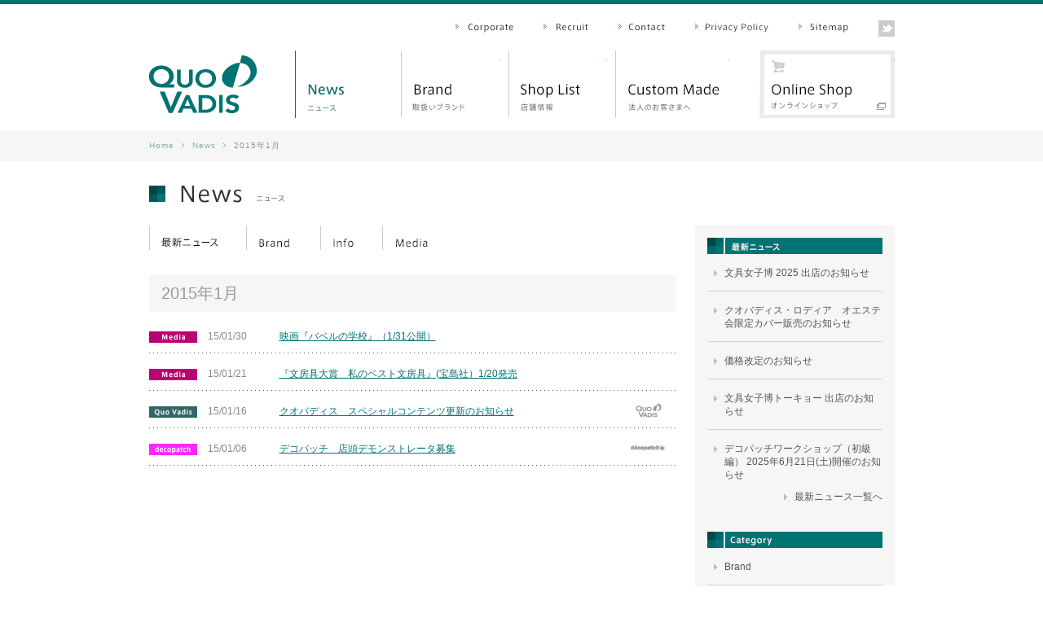

--- FILE ---
content_type: text/html; charset=UTF-8
request_url: https://quovadis.co.jp/news/2015/01.html
body_size: 16753
content:
<!DOCTYPE html>
<html lang="ja">
<head>
<meta charset="UTF-8">

<title>2015年1月 | News | Quo Vadis Japan</title>

<meta name="description" content="クオバディスの公式サイトです。各ブランドの紹介、新商品情報、取扱店、メディア紹介の他、オンラインショップも運営しています。">
<meta name="keywords" content="ダイアリー,Quo Vadis,クオバディス,ステーショナリー,クレールフォンテーヌ,ロディア,G.ラロ,デコパッチ,ミニョン">

<meta name="author" content="QuoVadisJapan">
<meta name="copyright" content="(C)QuoVadisJapan. All Right Reserved.">
<link rel="shortcut icon" href="/favicon.ico">
<link rel="index" href="/">

<link rel="alternate" href="/feed/index.xml" type="application/rss+xml" title="RSS 2.0">

<link rel="stylesheet" href="/css/style.css">

<!--[if lt IE 9]>
	<script src="//html5shiv.googlecode.com/svn/trunk/html5.js"></script>
	<script src="/js/selectivizr-min.js"></script>
<![endif]-->
<script src="/js/ga.js"></script>


<meta property="og:title" content="2015年1月 | News | Quo Vadis">
<meta property="og:type" content="article">
<meta property="og:description" content="">
<meta property="og:url" content="https://www.quovadis.co.jp/news/2015/01.html">
<meta property="og:image" content="https://www.quovadis.co.jp/img/ogimage.jpg">
<meta property="og:site_name" content="News">

</head>
<body id="quovadis" class="body-news body-category body-news-monthly">
<div id="page">

<header id="globalHeader">

<h1><a href="/"><img src="/img/share/logo.png" alt="QUO VADIS"></a></h1>

<nav>
<ul class="main">
<li><a href="/news/">ニュース</a></li>
<li><a href="/brand/">取扱いブランド</a></li>
<li><a href="/shop/">店舗情報</a></li>
<li><a href="/custommade/">法人のお客さまへ</a></li>
<li class="online"><a href="https://www.shop.quovadis.co.jp/" target="_blank">オンラインショップ</a></li>
</ul>
<ul class="sub btn">
<li><a href="/rule/company.html"><img src="/img/share/subnav_corporate.png" alt="Corporate"></a></li>
<li><a href="/recruit/"><img src="/img/share/subnav_recruit.png" alt="Recruit"></a></li>
<li><a href="/contact/"><img src="/img/share/subnav_contact.png" alt="Contact us"></a></li>
<li><a href="/rule/privacy.html"><img src="/img/share/subnav_privacy.png" alt="Privacy Policy"></a></li>
<li><a href="/sitemap/"><img src="/img/share/subnav_sitemap.png" alt="Sitemap"></a></li>
<li class="social twitter"><a href="https://twitter.com/QuovadisJapan" target="_blank"><img src="/img/share/btn_twitter.png" alt="Twitter"></a></li>
</ul>
</nav>

<!-- / #globalHeader --></header>




<div id="topicPath">
<ul>
<li><a href="/">Home</a></li>
<li><a href="/news/">News</a></li>

<li>2015年1月</li>
</ul>
<!-- / #topicPath --></div>

<div id="contents">
<section>

<h1 class="pageTitle"><img src="/img/news/page_ttl.png" alt="News - ニュース"></h1>

<div id="main">

<nav id="local">
<ul class="btn">
<li><a href="/news/"><img src="/img/news/localnav_top.png" alt="最新ニュース" height="30"></a></li>
<li><a href="/news/brand/"><img src="/img/news/localnav_brand.png" alt="Brand" height="30"></a>
	<ul>
	<li><a href="/news/brand/">ALL</a></li>
	<li><a href="/news/brand/quovadis/">Quo Vadis</a></li>
	<li><a href="/news/brand/rhodia/">RHODIA</a></li>
	<li><a href="/news/brand/decopatch/">décopatch</a></li>
	<li><a href="/news/brand/clairefontaine/">Clairefontaine</a></li>
	<li><a href="/news/brand/glalo/">G.LALO</a></li>
	<li><a href="/news/brand/herbin/">HERBIN</a></li>
	<li><a href="/news/brand/mignon/">MIGNON</a></li>
	<li><a href="/news/brand/avenue_mandarine/">Avenue Mandarine</a></li>
	</ul>
</li>
<li><a href="/news/info/"><img src="/img/news/localnav_info.png" alt="Info" height="30"></a></li>
<li><a href="/news/media/"><img src="/img/news/localnav_media.png" alt="Media" height="30"></a></li>
</ul>
</nav>

<div class="mainHeader">
<h2>2015年1月</h2>
<!-- / .mainHeader --></div>




	
		
		<dl class="timeList">
		
		<dt>
		
			
			<img src="/img/share/icon_media.png" alt="Media" width="59" height="14">
			
		
		<time datetime="2015-01-30T18:09:12+09:00">15/01/30</time>
		</dt>
		<dd>
		<a href="/news/media/201501/30_180912.html">映画『バベルの学校』（1/31公開）</a>
		
		</dd>
		
		
	
		
		<dt>
		
			
			<img src="/img/share/icon_media.png" alt="Media" width="59" height="14">
			
		
		<time datetime="2015-01-21T17:07:09+09:00">15/01/21</time>
		</dt>
		<dd>
		<a href="/news/media/201501/21_170709.html">『文房具大賞　私のベスト文房具』(宝島社）1/20発売</a>
		
		</dd>
		
		
	
		
		<dt>
		
			
			<img src="/img/share/icon_quovadis.png" alt="Quo Vadis" width="59" height="14">
			
		
		<time datetime="2015-01-16T17:44:58+09:00">15/01/16</time>
		</dt>
		<dd>
		<a href="/news/brand/201501/16_174458.html">クオバディス　スペシャルコンテンツ更新のお知らせ</a>
		<span class="logo"><img src="/img/share/logo_brand_quovadis.png" alt="Quo Vadis"></span>
		</dd>
		
		
	
		
		<dt>
		
			
			<img src="/img/share/icon_decopatch.png" alt="décopatch" width="59" height="14">
			
		
		<time datetime="2015-01-06T13:32:17+09:00">15/01/06</time>
		</dt>
		<dd>
		<a href="/news/brand/201501/06_133217.html">デコパッチ　店頭デモンストレータ募集</a>
		<span class="logo"><img src="/img/share/logo_brand_decopatch.png" alt="décopatch"></span>
		</dd>
		
		</dl>
		
		




<!-- / #main --></div>


<div id="side">
<nav>
<h2><img src="/img/news/side_ttl_news.png" alt="最新ニュース" width="215" height="20"></h2>
<ul>

<li><a href="/news/info/202512/10_100000.html">文具女子博 2025 出店のお知らせ</a></li>

<li><a href="/news/brand/202512/04_170000.html">クオバディス・ロディア　オエステ会限定カバー販売のお知らせ</a></li>

<li><a href="/news/info/202506/20_100000.html">価格改定のお知らせ</a></li>

<li><a href="/news/info/202506/18_100000.html">文具女子博トーキョー 出店のお知らせ</a></li>

<li><a href="/news/brand/202505/27_100000.html">デコパッチワークショップ（初級編） 2025年6月21日(土)開催のお知らせ</a></li>

</ul>
<p class="tR"><a href="/news/">最新ニュース一覧へ</a></p>

<h2><img src="/img/news/side_ttl_category.png" alt="Category" width="215" height="20"></h2>
<ul>

<li><a href="/news/brand/">Brand</a></li>

<li><a href="/news/info/">Info</a></li>

<li><a href="/news/media/">Media</a></li>

<li><a href="/news/others/">Others</a></li>

</ul>

<h2><img src="/img/news/side_ttl_archives.png" alt="Archives" width="215" height="20"></h2>
<ul>

<li><a href="/news/2025/12.html">2025年12月</a></li>

<li><a href="/news/2025/06.html">2025年6月</a></li>

<li><a href="/news/2025/05.html">2025年5月</a></li>

<li><a href="/news/2025/04.html">2025年4月</a></li>

<li><a href="/news/2025/03.html">2025年3月</a></li>

<li><a href="/news/2025/02.html">2025年2月</a></li>

<li><a href="/news/2024/12.html">2024年12月</a></li>

<li><a href="/news/2024/11.html">2024年11月</a></li>

<li><a href="/news/2024/10.html">2024年10月</a></li>

<li><a href="/news/2024/09.html">2024年9月</a></li>

<li><a href="/news/2024/07.html">2024年7月</a></li>

<li><a href="/news/2024/06.html">2024年6月</a></li>

<li><a href="/news/2024/05.html">2024年5月</a></li>

<li><a href="/news/2024/04.html">2024年4月</a></li>

<li><a href="/news/2024/03.html">2024年3月</a></li>

<li><a href="/news/2024/02.html">2024年2月</a></li>

<li><a href="/news/2024/01.html">2024年1月</a></li>

<li><a href="/news/2023/12.html">2023年12月</a></li>

<li><a href="/news/2023/11.html">2023年11月</a></li>

<li><a href="/news/2023/10.html">2023年10月</a></li>

<li><a href="/news/2023/09.html">2023年9月</a></li>

<li><a href="/news/2023/08.html">2023年8月</a></li>

<li><a href="/news/2023/07.html">2023年7月</a></li>

<li><a href="/news/2023/06.html">2023年6月</a></li>

<li><a href="/news/2023/05.html">2023年5月</a></li>

<li><a href="/news/2023/04.html">2023年4月</a></li>

<li><a href="/news/2023/03.html">2023年3月</a></li>

<li><a href="/news/2023/02.html">2023年2月</a></li>

<li><a href="/news/2023/01.html">2023年1月</a></li>

<li><a href="/news/2022/12.html">2022年12月</a></li>

<li><a href="/news/2022/11.html">2022年11月</a></li>

<li><a href="/news/2022/10.html">2022年10月</a></li>

<li><a href="/news/2022/09.html">2022年9月</a></li>

<li><a href="/news/2022/08.html">2022年8月</a></li>

<li><a href="/news/2022/07.html">2022年7月</a></li>

<li><a href="/news/2022/06.html">2022年6月</a></li>

<li><a href="/news/2022/05.html">2022年5月</a></li>

<li><a href="/news/2022/04.html">2022年4月</a></li>

<li><a href="/news/2022/03.html">2022年3月</a></li>

<li><a href="/news/2022/02.html">2022年2月</a></li>

<li><a href="/news/2022/01.html">2022年1月</a></li>

<li><a href="/news/2021/12.html">2021年12月</a></li>

<li><a href="/news/2021/11.html">2021年11月</a></li>

<li><a href="/news/2021/10.html">2021年10月</a></li>

<li><a href="/news/2021/09.html">2021年9月</a></li>

<li><a href="/news/2021/08.html">2021年8月</a></li>

<li><a href="/news/2021/07.html">2021年7月</a></li>

<li><a href="/news/2021/06.html">2021年6月</a></li>

<li><a href="/news/2021/04.html">2021年4月</a></li>

<li><a href="/news/2021/03.html">2021年3月</a></li>

<li><a href="/news/2021/02.html">2021年2月</a></li>

<li><a href="/news/2021/01.html">2021年1月</a></li>

<li><a href="/news/2020/12.html">2020年12月</a></li>

<li><a href="/news/2020/11.html">2020年11月</a></li>

<li><a href="/news/2020/10.html">2020年10月</a></li>

<li><a href="/news/2020/09.html">2020年9月</a></li>

<li><a href="/news/2020/08.html">2020年8月</a></li>

<li><a href="/news/2020/07.html">2020年7月</a></li>

<li><a href="/news/2020/06.html">2020年6月</a></li>

<li><a href="/news/2020/05.html">2020年5月</a></li>

<li><a href="/news/2020/04.html">2020年4月</a></li>

<li><a href="/news/2020/03.html">2020年3月</a></li>

<li><a href="/news/2020/02.html">2020年2月</a></li>

<li><a href="/news/2020/01.html">2020年1月</a></li>

<li><a href="/news/2019/12.html">2019年12月</a></li>

<li><a href="/news/2019/11.html">2019年11月</a></li>

<li><a href="/news/2019/10.html">2019年10月</a></li>

<li><a href="/news/2019/09.html">2019年9月</a></li>

<li><a href="/news/2019/08.html">2019年8月</a></li>

<li><a href="/news/2019/07.html">2019年7月</a></li>

<li><a href="/news/2019/06.html">2019年6月</a></li>

<li><a href="/news/2019/05.html">2019年5月</a></li>

<li><a href="/news/2019/04.html">2019年4月</a></li>

<li><a href="/news/2019/03.html">2019年3月</a></li>

<li><a href="/news/2019/02.html">2019年2月</a></li>

<li><a href="/news/2019/01.html">2019年1月</a></li>

<li><a href="/news/2018/12.html">2018年12月</a></li>

<li><a href="/news/2018/11.html">2018年11月</a></li>

<li><a href="/news/2018/10.html">2018年10月</a></li>

<li><a href="/news/2018/09.html">2018年9月</a></li>

<li><a href="/news/2018/08.html">2018年8月</a></li>

<li><a href="/news/2018/07.html">2018年7月</a></li>

<li><a href="/news/2018/06.html">2018年6月</a></li>

<li><a href="/news/2018/05.html">2018年5月</a></li>

<li><a href="/news/2018/04.html">2018年4月</a></li>

<li><a href="/news/2018/03.html">2018年3月</a></li>

<li><a href="/news/2018/02.html">2018年2月</a></li>

<li><a href="/news/2018/01.html">2018年1月</a></li>

<li><a href="/news/2017/12.html">2017年12月</a></li>

<li><a href="/news/2017/11.html">2017年11月</a></li>

<li><a href="/news/2017/10.html">2017年10月</a></li>

<li><a href="/news/2017/09.html">2017年9月</a></li>

<li><a href="/news/2017/08.html">2017年8月</a></li>

<li><a href="/news/2017/07.html">2017年7月</a></li>

<li><a href="/news/2017/06.html">2017年6月</a></li>

<li><a href="/news/2017/05.html">2017年5月</a></li>

<li><a href="/news/2017/04.html">2017年4月</a></li>

<li><a href="/news/2017/03.html">2017年3月</a></li>

<li><a href="/news/2017/02.html">2017年2月</a></li>

<li><a href="/news/2017/01.html">2017年1月</a></li>

<li><a href="/news/2016/12.html">2016年12月</a></li>

<li><a href="/news/2016/11.html">2016年11月</a></li>

<li><a href="/news/2016/10.html">2016年10月</a></li>

<li><a href="/news/2016/09.html">2016年9月</a></li>

<li><a href="/news/2016/08.html">2016年8月</a></li>

<li><a href="/news/2016/07.html">2016年7月</a></li>

<li><a href="/news/2016/06.html">2016年6月</a></li>

<li><a href="/news/2016/05.html">2016年5月</a></li>

<li><a href="/news/2016/04.html">2016年4月</a></li>

<li><a href="/news/2016/03.html">2016年3月</a></li>

<li><a href="/news/2016/02.html">2016年2月</a></li>

<li><a href="/news/2015/12.html">2015年12月</a></li>

<li><a href="/news/2015/11.html">2015年11月</a></li>

<li><a href="/news/2015/10.html">2015年10月</a></li>

<li><a href="/news/2015/09.html">2015年9月</a></li>

<li><a href="/news/2015/08.html">2015年8月</a></li>

<li><a href="/news/2015/07.html">2015年7月</a></li>

<li><a href="/news/2015/06.html">2015年6月</a></li>

<li><a href="/news/2015/05.html">2015年5月</a></li>

<li><a href="/news/2015/04.html">2015年4月</a></li>

<li><a href="/news/2015/03.html">2015年3月</a></li>

<li><a href="/news/2015/02.html">2015年2月</a></li>

<li><a href="/news/2015/01.html">2015年1月</a></li>

<li><a href="/news/2014/12.html">2014年12月</a></li>

<li><a href="/news/2014/11.html">2014年11月</a></li>

<li><a href="/news/2014/10.html">2014年10月</a></li>

<li><a href="/news/2014/09.html">2014年9月</a></li>

<li><a href="/news/2014/08.html">2014年8月</a></li>

<li><a href="/news/2014/07.html">2014年7月</a></li>

<li><a href="/news/2014/06.html">2014年6月</a></li>

<li><a href="/news/2014/05.html">2014年5月</a></li>

<li><a href="/news/2014/04.html">2014年4月</a></li>

<li><a href="/news/2014/03.html">2014年3月</a></li>

<li><a href="/news/2014/02.html">2014年2月</a></li>

<li><a href="/news/2014/01.html">2014年1月</a></li>

<li><a href="/news/2013/12.html">2013年12月</a></li>

<li><a href="/news/2013/11.html">2013年11月</a></li>

<li><a href="/news/2013/10.html">2013年10月</a></li>

<li><a href="/news/2013/09.html">2013年9月</a></li>

<li><a href="/news/2013/08.html">2013年8月</a></li>

<li><a href="/news/2013/07.html">2013年7月</a></li>

<li><a href="/news/2013/06.html">2013年6月</a></li>

</ul>

</nav>
<ul class="bnrs">

<li><a href="" target="_blank"></a></li>



</ul><!-- / #side --></div>
</section>

<p class="pageTop"><a href="#page" title="このページの先頭へ"><img src="/img/share/btn_pagetop.png" alt="このページの先頭へ"></a></p>
<!-- / #contents --></div>


<footer id="globalFooter">

<div class="footerNav">
<ul>
<li><a href="/">Home</a></li>
<li><a href="/news/">News</a></li>
<li><a href="/brand/">Brand</a></li>
<li><a href="/shop/">Shop List</a></li>
<li><a href="/custommade/">Custom Made</a></li>
<li><a href="https://www.shop.quovadis.co.jp/">Online Shop</a></li>
</ul>
<ul>
<li><a href="/rule/company.html">Corporate</a></li>
<li><a href="/recruit/">Recruit</a></li>
<li><a href="/contact/">Contact</a></li>
<li><a href="/rule/privacy.html">Privacy Policy</a></li>
<li><a href="/sitemap/">Sitemap</a></li>
</ul>
<ul>
<li><a href="http://www.quovadis1954.jp/">Quo Vadis</a></li>
<li><a href="http://www.bloc-rhodia.jp/">RHODIA</a></li>
<li><a href="http://decopatch.jp/">décopatch</a></li>
<li><a href="/brand/clairefontaine.html">Clairefontaine</a></li>
<li><a href="/brand/herbin.html">Herbin</a></li>
<li><a href="/brand/glalo.html">G.LALO</a></li>
<li><a href="/brand/mignon.html">MIGNON</a></li>
<li><a href="/brand/avenue_mandarine.html">Avenue Mandarine</a></li>
</ul>
<ul class="fin">
<li><a href="http://www.quovadis1954.jp/speciality/charter.html">Environmental Charter</a></li>
<li><a href="https://twitter.com/QuovadisJapan">Twitter</a></li>
<li><a href="https://www.facebook.com/quovadis.jp">Facebook Quo Vadis</a></li>
<li><a href="https://www.facebook.com/blocrhodia.jp">Facebook RHODIA</a></li>
<li><a href="https://www.facebook.com/decopatch.jp">Facebook décopatch</a></li>
</ul>
<!-- / .footerNav --></div>


<p class="copyright"><small><img src="/img/share/copyright.png" alt="Copyright &copy; QuoVadisJapan. All Right Reserved."></small></p>

<!-- / #globalFooter --></footer>


<!-- / #page --></div>
<script src="//ajax.googleapis.com/ajax/libs/jquery/1.9.1/jquery.min.js"></script>
<script>window.jQuery || document.write('<script src="/js/jquery.js"><\/script>')</script>
<script src="/js/share.js"></script>
<script src="/js/fixHeight.js"></script>




</body>
</html>


--- FILE ---
content_type: text/css
request_url: https://quovadis.co.jp/css/style.css
body_size: 45042
content:
@charset "UTF-8";
/* Reset Style */
html {
  overflow-y: scroll;
}

body {
  line-height: 1;
  color: #000;
}

/* html5doctor.com Reset Stylesheet v1.6.1
Last Updated: 2010-09-17 Author: Richard Clark - http://richclarkdesign.com Twitter: @rich_clark */
html, body, div, span, object, iframe,
h1, h2, h3, h4, h5, h6, p, blockquote, pre,
abbr, address, cite, code,
del, dfn, em, img, ins, kbd, q, samp,
small, strong, sub, sup, var,
b, i,
dl, dt, dd, ol, ul, li,
fieldset, form, label, legend,
table, caption, tbody, tfoot, thead, tr, th, td,
article, aside, canvas, details, figcaption, figure,
footer, header, hgroup, menu, nav, section, summary,
time, mark, audio, video {
  margin: 0;
  padding: 0;
  border: 0;
  outline: 0;
  font-size: 100%;
  vertical-align: baseline;
  background: transparent;
}

article, aside, details, figcaption, figure,
footer, header, hgroup, menu, nav, section {
  display: block;
}

nav ul {
  list-style: none;
}

blockquote, q {
  quotes: none;
}

blockquote:before, blockquote:after,
q:before, q:after {
  content: '';
  content: none;
}

a {
  margin: 0;
  padding: 0;
  font-size: 100%;
  vertical-align: baseline;
  background: transparent;
}

ins {
  background-color: #ff9;
  color: #000;
  text-decoration: none;
}

mark {
  background-color: #ff9;
  color: #000;
  font-style: italic;
  font-weight: bold;
}

del {
  text-decoration: line-through;
}

abbr[title], dfn[title] {
  border-bottom: 1px dotted;
  cursor: help;
}

table {
  border-collapse: collapse;
  border-spacing: 0;
}

hr {
  display: block;
  height: 1px;
  border: 0;
  border-top: 1px solid #cccccc;
  margin: 1em 0;
  padding: 0;
}

input, select {
  vertical-align: middle;
}

/* YUI 3.4.1 (build 4118) Copyright 2011 Yahoo! Inc. All rights reserved.
Licensed under the BSD License. http://yuilibrary.com/license/ */
body {
  font: 13px/1.231 arial,helvetica,clean,sans-serif;
  *font-size: small;
  *font: x-small;
}

select, input, button, textarea {
  font: 99% arial,helvetica,clean,sans-serif;
}

table {
  font-size: inherit;
  font: 100%;
}

pre, code, kbd, samp, tt {
  font-family: monospace;
  *font-size: 108%;
  line-height: 100%;
}

/* 汎用クラス */
.opacity, a:hover img, .body-col1 #main #brandPageArea nav#brandNav.pinned-bottom ul li.active img, .body-col1 #main #brandPageArea nav#brandNav.floating ul li.active img {
  opacity: 0.6;
  -moz-opacity: 0.6;
  filter: alpha(opacity=60);
  -ms-filter: "alpha(opacity=60)";
}

.body-top header h1 a:hover img, .btn a:hover img {
  opacity: 1;
  -moz-opacity: 1;
  filter: alpha(opacity=100);
  -ms-filter: "alpha(opacity=100)";
}

.inline_block {
  display: inline-block;
  *display: inline;
  *zoom: 1;
}

.table_cell {
  display: table-cell;
  *display: inline;
  *zoom: 1;
  vertical-align: middle;
}

.fr,
.imgR {
  float: right;
  margin-left: 25px;
}

.fl,
.imgL {
  float: left;
  margin-right: 25px;
}

.imgC,
.tC,
.btn {
  text-align: center;
}

.imgC {
  display: block;
  margin-left: auto;
  margin-right: auto;
}

.tR,
.sign {
  text-align: right;
}

#main .pageNav li.next a, .body-col1 #main .brandList .item ul li a {
  display: inline-block;
  padding-left: 15px;
  background: url(../img/share/mark_next.png) no-repeat left 0.5em;
}

.box_size {
  -webkit-box-sizing: border-box;
  -moz-box-sizing: border-box;
  -ms-box-sizing: border-box;
  -o-box-sizing: border-box;
  box-sizing: border-box;
}

.ts_none {
  -webkit-text-shadow: none !important;
  -moz-text-shadow: none !important;
  -ms-text-shadow: none !important;
  -o-text-shadow: none !important;
  text-shadow: none !important;
}

.bs_none {
  -webkit-box-shadow: none !important;
  -moz-box-shadow: none !important;
  -ms-box-shadow: none !important;
  -o-box-shadow: none !important;
  box-shadow: none !important;
}

.mt0 {
  margin-top: 0px !important;
}

.mb0 {
  margin-bottom: 0px !important;
}

.mt5 {
  margin-top: 5px !important;
}

.mb5 {
  margin-bottom: 5px !important;
}

.mt10 {
  margin-top: 10px !important;
}

.mb10 {
  margin-bottom: 10px !important;
}

.mt15 {
  margin-top: 15px !important;
}

.mb15 {
  margin-bottom: 15px !important;
}

.mt20 {
  margin-top: 20px !important;
}

.mb20 {
  margin-bottom: 20px !important;
}

.mt25 {
  margin-top: 25px !important;
}

.mb25 {
  margin-bottom: 25px !important;
}

.mt30 {
  margin-top: 30px !important;
}

.mb30 {
  margin-bottom: 30px !important;
}

.mt35 {
  margin-top: 35px !important;
}

.mb35 {
  margin-bottom: 35px !important;
}

.mt40 {
  margin-top: 40px !important;
}

.mb40 {
  margin-bottom: 40px !important;
}

.mt45 {
  margin-top: 45px !important;
}

.mb45 {
  margin-bottom: 45px !important;
}

.mt50 {
  margin-top: 50px !important;
}

.mb50 {
  margin-bottom: 50px !important;
}

.mt55 {
  margin-top: 55px !important;
}

.mb55 {
  margin-bottom: 55px !important;
}

.mt60 {
  margin-top: 60px !important;
}

.mb60 {
  margin-bottom: 60px !important;
}

.mt65 {
  margin-top: 65px !important;
}

.mb65 {
  margin-bottom: 65px !important;
}

.mt70 {
  margin-top: 70px !important;
}

.mb70 {
  margin-bottom: 70px !important;
}

.mt75 {
  margin-top: 75px !important;
}

.mb75 {
  margin-bottom: 75px !important;
}

.mt80 {
  margin-top: 80px !important;
}

.mb80 {
  margin-bottom: 80px !important;
}

.mt85 {
  margin-top: 85px !important;
}

.mb85 {
  margin-bottom: 85px !important;
}

.mt90 {
  margin-top: 90px !important;
}

.mb90 {
  margin-bottom: 90px !important;
}

.mt95 {
  margin-top: 95px !important;
}

.mb95 {
  margin-bottom: 95px !important;
}

.mt100 {
  margin-top: 100px !important;
}

.mb100 {
  margin-bottom: 100px !important;
}

#main .articleBody table th, .body-customBrand #main section[id] table.lot th {
  padding: 10px 15px;
  background: #f6f6f6;
  border: 1px solid #ccc;
}
#main .articleBody table td, .body-customBrand #main section[id] table.lot td {
  padding: 10px 15px;
  border: 1px solid #ccc;
}

/* clearfix */
.clearfix, #topicPath ul, #contents, #globalHeader, #globalHeader nav ul.main, #globalFooter .footerNav ul, #eye .inner, .body-top #main .newsList, .body-top #main .newsList article a .info, #main .col2Bnr, section #main #local ul, section #main #areaNav ul, section #main .newsTopList article, section #main .newsTopList article .text .info, section #main .timeList, #main article.entry header ul.info, #main article.entry footer, #main .pageNav, .body-col1 #main .brandList .item.quovadis .text ul, .body-col1 #main #brandPageArea, .body-col1 #main #brandPageArea section[id] .articleBody, .body-col1 #main #brandPageArea section[id] section.sub, .body-col1 #main #brandPageArea .onlineShopInfo, #main .tabArea ul.tabNav, #main .tabArea .tabBody#area .areaText, #main .tabArea .tabBody#area .areaText dl dd ul, #main .tabArea .tabBody#brand ul, #main .shopListArea, #main .customBrandList, .body-customBrand #main section[id] .diaryArea, .body-customBrand #main section[id] .col3Area, .body-customBrand #main section[id] .lotArea, .body-customBrand #main .col2Area {
  *zoom: 1;
}
.clearfix:after, #topicPath ul:after, #contents:after, #globalHeader:after, #globalHeader nav ul.main:after, #globalFooter .footerNav ul:after, #eye .inner:after, .body-top #main .newsList:after, .body-top #main .newsList article a .info:after, #main .col2Bnr:after, section #main #local ul:after, section #main #areaNav ul:after, section #main .newsTopList article:after, section #main .newsTopList article .text .info:after, section #main .timeList:after, #main article.entry header ul.info:after, #main article.entry footer:after, #main .pageNav:after, .body-col1 #main .brandList .item.quovadis .text ul:after, .body-col1 #main #brandPageArea:after, .body-col1 #main #brandPageArea section[id] .articleBody:after, .body-col1 #main #brandPageArea section[id] section.sub:after, .body-col1 #main #brandPageArea .onlineShopInfo:after, #main .tabArea ul.tabNav:after, #main .tabArea .tabBody#area .areaText:after, #main .tabArea .tabBody#area .areaText dl dd ul:after, #main .tabArea .tabBody#brand ul:after, #main .shopListArea:after, #main .customBrandList:after, .body-customBrand #main section[id] .diaryArea:after, .body-customBrand #main section[id] .col3Area:after, .body-customBrand #main section[id] .lotArea:after, .body-customBrand #main .col2Area:after {
  content: "";
  display: table;
  clear: both;
}

.no-js #page {
  opacity: 1;
  filter: none;
}

/* element style
----------------------------------------------------*/
body {
  background: white;
  color: #555555;
  font-family: "メイリオ", "Meiryo", verdana, "ヒラギノ角ゴ Pro W3", "Hiragino Kaku Gothic Pro", Osaka, "ＭＳ Ｐゴシック", "MS PGothic", Sans-Serif;
  -webkit-text-size-adjust: none;
}

input, textarea, select {
  font-family: "メイリオ", "Meiryo", verdana, "ヒラギノ角ゴ Pro W3", "Hiragino Kaku Gothic Pro", Osaka, "ＭＳ Ｐゴシック", "MS PGothic", Sans-Serif;
}

.externalIcon {
  margin: 0 5px;
  vertical-align: middle;
}

span.new {
  display: none;
  color: red;
  font-weight: bold;
}

a:link {
  color: #007373;
}
a:visited {
  color: #007373;
}
a:hover {
  text-decoration: none;
  color: #007373;
}
a:active {
  color: #333333;
}

img {
  vertical-align: top;
}

ul {
  list-style: none;
}

#page img,
#page a {
  -webkit-transition: all 0.3s linear;
  -moz-transition: all 0.3s linear;
  -ms-transition: all 0.3s linear;
  -o-transition: all 0.3s linear;
  transition: all 0.3s linear;
}

/*----------------------------------------------------
	#page
----------------------------------------------------*/
#page {
  border-top: 5px solid #007373;
  font-size: 93%;
}

/* パンくずリスト
----------------------------------------------------*/
#topicPath {
  margin: 0 0 29px;
  padding: 13px 0;
  background: #f6f6f6;
}
#topicPath ul {
  width: 915px;
  margin: 0 auto;
}
#topicPath ul li {
  float: left;
  margin: 0 10px 0 0;
  font-size: 85%;
  color: #969191;
  letter-spacing: 1px;
}
#topicPath ul li a {
  padding-right: 12px;
  background: url(../img/share/glue_topicpath.png) no-repeat right center;
  text-decoration: none;
  color: #86adad;
}
#topicPath ul li a:hover {
  text-decoration: underline;
}

/*----------------------------------------------------
	#contents
----------------------------------------------------*/
#contents {
  width: 915px;
  margin: 0 auto;
  padding: 0 0 50px;
}
#contents .pageTop {
  position: fixed;
  *position: static;
  bottom: 35px;
  margin: 0;
  margin-left: 935px;
}
#contents section h1.pageTitle {
  height: 50px;
}

#globalHeader {
  position: relative;
  width: 915px;
  margin: 0 auto;
  padding: 57px 0 15px;
  height: 83px;
  background: #fff;
}
#globalHeader h1 {
  float: left;
  width: 132px;
  margin: 0 47px 0 0;
}
#globalHeader nav ul.main {
  float: left;
  width: 736px;
  background: url(../img/share/nav.png) no-repeat left bottom;
}
#globalHeader nav ul.main li {
  float: left;
  margin-right: 10px;
}
#globalHeader nav ul.main li a {
  text-indent: 100%;
  white-space: nowrap;
  overflow: hidden;
  display: block;
  width: 120px;
  height: 83px;
  background: url(../img/share/nav.png) no-repeat;
}
.body-custommade #globalHeader nav ul.main li a[href*="/custommade/"], .body-shop #globalHeader nav ul.main li a[href*="/shop/"], .body-brand #globalHeader nav ul.main li a[href*="/brand/"], .body-news #globalHeader nav ul.main li a[href*="/news/"], #globalHeader nav ul.main li a:hover {
  opacity: 0;
  -moz-opacity: 0;
  filter: alpha(opacity=0);
  -ms-filter: "alpha(opacity=0)";
}
#globalHeader nav ul.main li a[href*="/brand/"] {
  width: 122px;
  background-position: -130px 0;
}
#globalHeader nav ul.main li a[href*="/shop/"] {
  width: 121px;
  background-position: -262px 0;
}
#globalHeader nav ul.main li a[href*="/custommade/"] {
  width: 140px;
  background-position: -393px 0;
}
#globalHeader nav ul.main li.online {
  float: right;
  margin: 0;
}
#globalHeader nav ul.main li.online a {
  width: 166px;
  background-position: -570px 0;
}
#globalHeader nav ul.sub {
  position: absolute;
  top: 20px;
  right: 0;
}
#globalHeader nav ul.sub li {
  float: left;
  margin: 0 0 0 37px;
}
#globalHeader nav ul.sub li.social.facebook {
  margin-left: 10px;
}

#globalFooter {
  width: 915px;
  margin: 0 auto;
  padding: 30px 0;
  background: url(../img/share/border_01.png) repeat-x;
}
#globalFooter .footerNav {
  margin: 0 0 30px;
  background: url(../img/share/logo_footer.png) no-repeat right bottom;
}
#globalFooter .footerNav ul {
  margin: 0 0 10px;
}
#globalFooter .footerNav ul li {
  float: left;
  margin-right: 10px;
  margin-bottom: 10px;
}
#globalFooter .footerNav ul li:after {
  content: "|";
  padding-left: 10px;
}
#globalFooter .footerNav ul li:last-child:after {
  content: "";
  padding-left: 0;
}
#globalFooter .footerNav ul li a {
  color: #555555;
  text-decoration: none;
}
#globalFooter .footerNav ul li a:hover {
  color: #007373;
}
#globalFooter .footerNav ul.fin {
  margin-bottom: 0;
}
#globalFooter .footerNav ul.fin li {
  margin-bottom: 0;
}
#globalFooter .copyright {
  clear: both;
  text-align: right;
}

/* アイキャッチ
----------------------------------------------------*/
#eye {
  margin-bottom: 50px;
  background: #f6f6f6;
}
#eye .inner {
  width: 915px;
  margin: 0 auto;
}
#eye .inner .slide {
  float: left;
  width: 645px;
  height: 400px;
  position: relative;
}
#eye .inner .slide li a {
  *zoom: 1;
  display: block;
}
#eye .inner .bnr {
  float: right;
  width: 245px;
}
#eye .inner .bnr li {
  margin: 18px 0 0;
}
#eye .inner .bnr li:first-child {
  margin-top: 0;
}

/* #main
----------------------------------------------------*/
#main {
  float: left;
  width: 646px;
  line-height: 1.8;
  /* トップページ
  ----------------------------------------------------*/
}
#main table, #main ol, #main ul, #main dl, #main blockquote, #main pre, #main p {
  margin-bottom: 10px;
}
#main img {
  max-width: 100%;
}
.body-top #main .newsList {
  margin: 0 0 0 -18px;
}
.body-top #main .newsList article {
  position: relative;
  float: left;
  width: 201px;
  margin: 0 0 18px 18px;
  border: 1px solid #ccc;
}
.body-top #main .newsList article:nth-child(3n+1) {
  clear: both;
}
.body-top #main .newsList article p.new {
  position: absolute;
  top: -17px;
  left: -14px;
  width: 38px;
  height: 38px;
}
.body-top #main .newsList article a {
  *zoom: 1;
  display: block;
  padding: 9px;
  border: 1px solid #fff;
  color: #555555;
  text-decoration: none;
}
.body-top #main .newsList article a:hover {
  background-color: #f6f6f6;
}
.body-top #main .newsList article a .image {
  margin: 0 auto 11px;
  text-align: center;
}
.body-top #main .newsList article a .info {
  position: relative;
}
.body-top #main .newsList article a .info li {
  float: left;
}
.body-top #main .newsList article a .info li img {
  vertical-align: middle;
}
.body-top #main .newsList article a .info li.time {
  margin: 3px 0 0 10px;
  font-size: 85%;
}
.body-top #main .newsList article a .info li.logo {
  position: absolute;
  top: -7px;
  right: 0;
}
.body-top #main .newsList article a h2,
.body-top #main .newsList article a span {
  color: #007373;
  text-decoration: underline;
  font-weight: normal;
}
.body-top #main .newsList article a h2:hover,
.body-top #main .newsList article a span:hover {
  text-decoration: none;
}
.body-top #main .newsList article a h2 {
  margin: 10px 0;
}
.body-top #main .newsList article a p {
  margin: 0 0 8px;
  font-size: 85%;
}
#main .col2Bnr {
  margin-top: 55px;
}
#main .col2Bnr li {
  margin-bottom: 20px;
}
#main .col2Bnr li:nth-child(odd) {
  float: left;
}
#main .col2Bnr li:nth-child(even) {
  float: right;
}

/* 下層ページ
----------------------------------------------------*/
section #main .mainHeader, .body-shop #main h3, .body-customBrand #main h3, .body-rule #main h2 {
  *zoom: 1;
  position: relative;
  margin: 0 0 30px;
  padding: 12px 15px;
  background: #f6f6f6;
}
section #main .mainHeader img, .body-shop #main h3 img, .body-customBrand #main h3 img, .body-rule #main h2 img {
  vertical-align: middle;
}

section #main {
  /* ニュース */
}
section #main p.lead {
  margin: 0 0 30px;
  font-size: 108%;
  line-height: 1.8;
}
section #main .att {
  margin: 30px 0;
  color: #ee0000;
}
section #main .mainHeader h2 {
  margin: 0;
  color: #999;
  font-size: 20px;
  font-weight: normal;
  line-height: 1.1;
}
section #main .mainHeader h2 img {
  position: relative;
  top: -2px;
  vertical-align: middle;
}
section #main .mainHeader .sideBtn {
  position: absolute;
  top: 10px;
  right: 10px;
  margin: 0;
}
section #main .mainHeader .sideBtn li {
  margin: 0;
}
section #main #local {
  margin: 0 0 30px;
}
.body-news-brand section #main #local {
  margin-bottom: 80px;
}
.body-customBrand section #main #local {
  margin-bottom: 0;
}
section #main #local ul {
  position: relative;
}
section #main #local ul li {
  float: left;
  text-align: left;
}
section #main #local ul li ul {
  display: none;
  position: absolute;
  top: 55px;
  left: 0;
  z-index: 99;
}
section #main #local ul li ul li {
  float: left;
  margin: 0 20px 5px 0;
}
section #main #local ul li ul li.active a {
  color: #555555;
  text-decoration: none;
  font-weight: bold;
}
section #main #local ul li.active ul {
  display: block;
}
.body-detail #page section #main #local ul li ul {
  display: none;
}
section #main #areaNav ul {
  margin: 0;
  *margin-bottom: 30px;
}
section #main #areaNav ul li {
  float: left;
  margin: 0 0 25px;
  line-height: 1;
  white-space: nowrap;
  word-break: keep-all;
}
.body-shop-tokyo23 section #main #areaNav ul li:nth-child(3), .body-shop-tokyo section #main #areaNav ul li:nth-child(3), .body-shop-ibaraki section #main #areaNav ul li:nth-child(3), .body-shop-gunma section #main #areaNav ul li:nth-child(3), .body-shop-tochigi section #main #areaNav ul li:nth-child(3), .body-shop-saitama section #main #areaNav ul li:nth-child(3), .body-shop-chiba section #main #areaNav ul li:nth-child(3), .body-shop-kanagawa section #main #areaNav ul li:nth-child(3), .body-shop-kanto section #main #areaNav ul li:nth-child(3) {
  clear: both;
}
section #main #areaNav ul li a {
  display: inline-block;
  padding: 12px 30px 0 10px;
  border-left: 1px solid #ccc;
  color: #555555;
  text-decoration: none;
  font-size: 108%;
}
section #main #areaNav ul li a:hover {
  color: #007373;
  border-left-color: #007373;
}
section #main #areaNav ul li.active a {
  color: #007373;
  border-left-color: #007373;
}
section #main .newsTopList article {
  position: relative;
  margin: 0 0 24px;
  padding-bottom: 25px;
  background: url(../img/share/border_01.png) repeat-x left bottom;
}
section #main .newsTopList article .image {
  float: left;
  margin: 0 24px 0 0;
}
section #main .newsTopList article .text {
  float: left;
  width: 442px;
  padding-top: 3px;
}
section #main .newsTopList article .text .info {
  margin: -8px 0 0;
  height: 35px;
}
section #main .newsTopList article .text .info li {
  float: left;
}
section #main .newsTopList article .text .info li img {
  vertical-align: middle;
}
section #main .newsTopList article .text .info li.time {
  margin: 0 4px 0 12px;
}
section #main .newsTopList article .text .info li.logo img {
  position: relative;
  top: -8px;
  width: 47px;
  height: 35px;
}
section #main .newsTopList article .text h2 {
  position: relative;
  top: -8px;
  clear: both;
  margin: 0 0 10px;
  font-weight: normal;
  font-size: 116%;
}
section #main .newsTopList article .text p {
  margin: 0;
}
section #main .newsTopList article p.new {
  position: absolute;
  top: -10px;
  left: -15px;
  width: 38px;
  height: 38px;
}
section #main .timeList {
  margin: -10px 0 50px;
}
section #main .timeList img {
  vertical-align: middle;
}
section #main .timeList dt {
  clear: both;
  float: left;
  margin: 0 0 10px;
  padding: 0;
  color: #8c8585;
}
section #main .timeList dt img {
  margin-right: 10px;
}
section #main .timeList dd {
  position: relative;
  margin: 0 0 15px;
  padding: 0 0 10px 160px;
  background: url(../img/share/border_01.png) repeat-x left bottom;
}
section #main .timeList dd a {
  width: 410px;
  display: block;
}
section #main .timeList dd span {
  position: absolute;
  top: -8px;
  right: 10px;
}
section #main .timeList dd span img {
  width: 47px;
  height: 35px;
}
section #main .pageMove {
  *zoom: 1;
  position: relative;
  clear: both;
  margin: 20px 0 50px;
  padding: 10px 100px 5px;
  background: #fff;
  text-align: center;
}
section #main .pageMove li {
  display: inline;
  margin: 0 3px;
  padding: 0;
}
section #main .pageMove li.next {
  position: absolute;
  top: 13px;
  right: 40px;
}
section #main .pageMove li.prev {
  position: absolute;
  top: 13px;
  left: 40px;
}
section #main .pageMove li.prev a, section #main .pageMove li.next a {
  padding: 0;
  border: 0;
}
section #main .pageMove li.prev a:hover, section #main .pageMove li.next a:hover {
  background: none;
}
section #main .pageMove span, section #main .pageMove a {
  display: inline-block;
  margin-bottom: 5px;
  padding: 4px 10px;
  background: #fff;
  border: 1px solid #dcd9d4;
  text-decoration: none;
  vertical-align: middle;
}
section #main .pageMove a:hover {
  background: #007373;
  border-color: #007373;
  color: #fff;
}
section #main .pageMove span {
  font-weight: bold;
  background: #007373;
  border-color: #007373;
  color: #fff;
}

/* 詳細ページ（ブログ記事詳細） */
#main article.entry header {
  padding-top: 10px;
  margin: 0 0 5px;
}
#main article.entry header h2 {
  margin: 0 0 20px;
  font-size: 24px;
  font-weight: normal;
  line-height: 1.2;
}
#main article.entry header ul.info {
  margin: 0;
}
#main article.entry header ul.info li {
  float: left;
  margin: 0;
}
#main article.entry header ul.info li img {
  vertical-align: middle;
}
#main article.entry header ul.info li.time {
  margin: 0 12px;
}
#main article.entry header ul.info li.logo img {
  position: relative;
  top: -8px;
  width: 47px;
  height: 35px;
}
#main article.entry footer {
  position: relative;
  clear: both;
  margin: 85px auto 50px;
}
#main article.entry footer ul.social {
  float: left;
  width: 60%;
}
#main article.entry footer ul.social li {
  float: left;
  margin-right: 15px;
}
#main article.entry footer .brandLink {
  position: absolute;
  bottom: 7px;
  right: 0;
}
#main .articleBody {
  font-size: 108%;
  line-height: 1.8;
}
#main .articleBody h2 {
  margin-bottom: 30px;
  font-size: 10px;
  line-height: 1;
}
#main .articleBody blockquote,
#main .articleBody pre,
#main .articleBody table,
#main .articleBody dl,
#main .articleBody ol,
#main .articleBody ul,
#main .articleBody p {
  margin-bottom: 1.5em;
}
#main .articleBody ol {
  margin-left: 35px;
}
#main .articleBody ul {
  margin-left: 25px;
}
#main .articleBody ul li {
  margin-bottom: 10px;
  list-style: disc;
}
#main .articleBody ul li ul {
  margin-top: 5px;
  margin-left: 15px;
}
#main .articleBody ul li ul li {
  list-style: none;
  padding-left: 15px;
  background: url(../img/share/mark_-.png) no-repeat 0 0.9em;
}
#main .articleBody pre {
  padding: 15px;
  background: #007373;
  color: #fff;
}
#main .pageNav li {
  width: 45%;
}
#main .pageNav li a {
  display: inline-block;
}
#main .pageNav li.prev {
  float: left;
}
#main .pageNav li.prev a {
  padding-left: 15px;
  background: url(../img/share/mark_prev.png) no-repeat left 0.5em;
}
#main .pageNav li.next {
  float: right;
  text-align: right;
}
#main .pageNav li.next a {
  padding-right: 15px;
  padding-left: 0;
  background-position: right .5em;
}

/* Brand - 取扱いブランド
----------------------------------------------------*/
.body-col1 #main {
  width: auto;
  float: none;
}
.body-col1 #main .lead {
  margin: 0 0 30px;
  padding: 0 300px 15px 0;
  border-bottom: 1px solid #ccc;
}
.body-col1 #main .brandList .item h3 {
  margin: 0 0 10px;
}
.body-col1 #main .brandList .item.quovadis {
  float: none;
  width: auto;
  margin: 0 0 30px;
  padding: 0 0 20px;
  background: url(../img/share/border_01.png) repeat-x left bottom;
}
.body-col1 #main .brandList .item.quovadis .image {
  float: left;
  margin-right: 30px;
}
.body-col1 #main .brandList .item.quovadis .text {
  *zoom: 1;
  overflow: hidden;
}
.body-col1 #main .brandList .item.quovadis .text ul li {
  float: left;
  margin: 0 25px 0 0;
}
.body-col1 #main .brandList .brandUnQuoArea {
  overflow: hidden;
  margin: 0;
}
.body-col1 #main .brandList .brandUnQuoArea .item {
  float: left;
  width: 250px;
  margin: 0 0 40px 40px;
  padding-left: 41px;
  background: url(../img/share/border_02.png) repeat-y left bottom;
}
.body-col1 #main .brandList .brandUnQuoArea .item.head {
  margin-left: 0;
  padding-left: 0;
  background: none;
}
.body-col1 #main .brandList .brandUnQuoArea .item ul {
  margin: 20px 0 0;
}
.body-col1 #main .brandList .brandUnQuoArea .item ul li {
  margin: 10px 0 0;
}
.body-col1 #main #brandPageArea {
  position: relative;
}
.body-col1 #main #brandPageArea .eye {
  margin: 0 0 -75px;
}
.body-col1 #main #brandPageArea nav#brandNav {
  position: relative;
  top: 0;
  z-index: 99;
  margin: 0;
  min-height: 75px;
  background: url(../img/brand/bg_nav.png) no-repeat right top;
}
.body-col1 #main #brandPageArea nav#brandNav h1 {
  float: left;
  margin: 0;
}
.body-col1 #main #brandPageArea nav#brandNav ul {
  float: left;
  margin: 0;
}
.body-col1 #main #brandPageArea nav#brandNav ul li {
  float: left;
  margin: 0;
}
.body-col1 #main #brandPageArea nav#brandNav ul li.news {
  padding: 55px 0 0 2px;
}
.body-col1 #main #brandPageArea nav#brandNav.pinned-bottom, .body-col1 #main #brandPageArea nav#brandNav.floating {
  position: fixed;
  top: 0;
  z-index: 99;
  width: 915px;
  height: 75px;
  border-bottom: 1px solid #fff;
  -webkit-box-shadow: 0 1px 8px rgba(0, 0, 0, 0.3);
  -moz-box-shadow: 0 1px 8px rgba(0, 0, 0, 0.3);
  -ms-box-shadow: 0 1px 8px rgba(0, 0, 0, 0.3);
  -o-box-shadow: 0 1px 8px rgba(0, 0, 0, 0.3);
  box-shadow: 0 1px 8px rgba(0, 0, 0, 0.3);
}
.body-col1 #main #brandPageArea section[id] {
  margin: -55px 0 30px;
  padding-top: 95px;
}
.body-col1 #main #brandPageArea section[id] h2 {
  margin: 0 0 30px;
}
.body-col1 #main #brandPageArea section[id] h3 {
  margin: 0 0 30px;
}
.body-col1 #main #brandPageArea section[id] h3 ~ h3 {
  margin-top: 50px;
}
.body-col1 #main #brandPageArea section[id] .imageArea {
  float: right;
  margin-left: 40px;
}
.body-col1 #main #brandPageArea section[id] .imageArea.l {
  float: left;
  margin-left: 0;
  margin-right: 40px;
}
.body-col1 #main #brandPageArea section[id] .textArea {
  *zoom: 1;
  overflow: hidden;
}
.body-col1 #main #brandPageArea section[id] p, .body-col1 #main #brandPageArea section[id] ul, .body-col1 #main #brandPageArea section[id] ol {
  margin-bottom: 2em;
}
.body-col1 #main #brandPageArea section[id] section.sub {
  margin: 0;
  *margin-bottom: 30px;
}
.body-col1 #main #brandPageArea section[id] section.sub header {
  float: left;
  width: 265px;
  padding: 10px 19px;
  border-left: 1px solid #cfcfcf;
  border-right: 1px solid #cfcfcf;
}
.body-col1 #main #brandPageArea section[id] section.sub .item {
  float: left;
  width: 280px;
  margin: 0 0 30px;
  padding: 10px 12px;
  border-right: 1px solid #cfcfcf;
}
.body-col1 #main #brandPageArea section[id] section.sub .item:first-child,
.body-col1 #main #brandPageArea section[id] section.sub .item:nth-child(4n) {
  padding-left: 11px;
  border-left: 1px solid #cfcfcf;
}
.body-col1 #main #brandPageArea section[id] section.sub .item h4 {
  margin: 0 0 7px;
  padding: 5px 5px 3px 10px;
  background: #f6f6f6;
  border-bottom: 1px solid #cfcfcf;
  font-size: 93%;
}
.body-col1 #main #brandPageArea section[id] section.sub .item p {
  min-height: 7.2em;
  margin: 0 0 10px;
}
.body-col1 #main #brandPageArea section[id] section.sub .item p.buy {
  min-height: 0;
  margin: 0;
}
.body-col1 #main #brandPageArea section[id] section.sub .item p.image {
  margin-bottom: 15px;
}
.body-col1 #main #brandPageArea section[id] section.sub .item p.image.zoom {
  position: relative;
}
.body-col1 #main #brandPageArea section[id] section.sub .item p.image.zoom .zoomIcon {
  position: absolute;
  right: 0;
  bottom: 0;
}
.body-col1 #main #brandPageArea .onlineShopInfo {
  padding: 20px;
  padding-bottom: 10px;
  background: #f6f6f6;
  border: 1px solid #cfcfcf;
}
.body-col1 #main #brandPageArea .onlineShopInfo .image {
  float: right;
  margin-left: 21px;
}
.body-col1 #main #brandPageArea .onlineShopInfo .image p[class] {
  margin: 20px 0 0;
}
.body-col1 #main #brandPageArea .onlineShopInfo h2 {
  margin: 0 0 15px;
}

/* Shop List - 店舗情報
----------------------------------------------------*/
.body-shop #main {
  min-height: 500px;
}
.body-shop .attention {
  font-weight:600;
}
#main .tabArea ul.tabNav {
  margin: 0 0 60px;
  border-bottom: 1px solid #ccc;
}
#main .tabArea ul.tabNav li {
  *zoom: 1;
  float: left;
  margin-right: 30px;
  margin-bottom: -1px;
}
#main .tabArea ul.tabNav li a {
  display: block;
  width: 200px;
  height: 52px;
  text-indent: -9999px;
  background: url(../img/shop/tab.png) no-repeat left bottom;
}
#main .tabArea ul.tabNav li a:hover, #main .tabArea ul.tabNav li a.active {
  background-position: left top;
}
#main .tabArea ul.tabNav li a[href="#brand"] {
  background-position: right bottom;
}
#main .tabArea ul.tabNav li a[href="#brand"]:hover, #main .tabArea ul.tabNav li a[href="#brand"].active {
  background-position: right top;
}
#main .tabArea .tabBody {
  padding: 0;
}
#main .tabArea .tabBody#area .areaMap {
  float: left;
  width: 380px;
}
#main .tabArea .tabBody#area .areaMap p {
  position: relative;
}
#main .tabArea .tabBody#area .areaMap img {
  position: absolute;
  top: 0;
  left: 0;
  z-index: 100;
}
#main .tabArea .tabBody#area .areaMap img.on {
  z-index: 200;
}
#main .tabArea .tabBody#area .areaText {
  float: right;
  width: 480px;
}
#main .tabArea .tabBody#area .areaText dl {
  width: 220px;
  float: left;
  padding-right: 20px;
  margin: 0 0 35px;
}
#main .tabArea .tabBody#area .areaText dl:nth-child(2n+1) {
  clear: both;
}
#main .tabArea .tabBody#area .areaText dl dt {
  margin: 0 0 25px;
  text-align: left;
}
#main .tabArea .tabBody#area .areaText dl dd {
  padding-left: 1px;
}
#main .tabArea .tabBody#area .areaText dl dd ul {
  margin: 0 0 0 -15px;
}
#main .tabArea .tabBody#area .areaText dl dd ul li {
  float: left;
  margin-left: 15px;
  margin-bottom: 7px;
  white-space: nowrap;
}
#main .tabArea .tabBody#brand {
  display: none;
}
#main .tabArea .tabBody#brand ul {
  margin: 0;
}
#main .tabArea .tabBody#brand ul li {
  float: left;
  width: 228px;
  margin: 0 0 50px;
}
#main .tabArea .tabBody#brand ul li a {
  *zoom: 1;
  display: block;
}
#main .tabArea .tabBody#brand ul li a img {
  border: 1px solid #ccc;
}
#main .tabArea .tabBody#brand ul li div {
  height: 4em;
  overflow: hidden;
}
#main .tabArea .tabBody#brand ul li a span {
  *zoom: 1;
  display: block;
  margin-top: 1em;
  padding-left: 13px;
  background: url(../img/share/mark_next.png) no-repeat left center;
  line-height: 1;
}
#main h2.shopAreaTitle {
  margin-bottom: 30px;
}
#main h2.shopBrandTitle {
  *zoom: 1;
  position: relative;
  margin: -15px 0 10px;
}
#main h2.shopBrandTitle img {
  margin-left: -30px;
  -webkit-filter: grayscale(1);
  -moz-filter: grayscale(1);
  -ms-filter: grayscale(1);
  -o-filter: grayscale(1);
  filter: grayscale(1);
  filter: gray;
  opacity: .5;
  -moz-opacity: .5;
  filter: alpha(opacity=50);
  -ms-filter: "alpha(opacity=50)";
}
#main h2.shopBrandTitle span {
  position: absolute;
  left: 120px;
  bottom: 18px;
  color: #777;
  font-weight: normal;
}
.body-shop #main h3 {
  color: #999;
  font-size: 20px;
  font-weight: normal;
  line-height: 1.1;
}
#main .shopListArea h3 {
  clear: both;
}
#main .shopListArea .item {
  float: left;
  width: 303px;
  padding: 0 20px 20px 0;
  margin: 0 0 28px;
  background: url(../img/share/border_01.png) repeat-x bottom;
}
#main .shopListArea .item h4 {
  margin-bottom: 7px;
  font-size: 116%;
  line-height: 1.3;
}
#main .shopListArea .item ul.shopInfo {
  padding-right: 10px;
}
#main .shopListArea .item ul.shopInfo li {
  display: block;
  min-height:1.8em;
}
#main .shopListArea .item ul {
  margin: 0;
}
#main .shopListArea .item ul.brand {
  margin-left: -6px;
}

/* Custom Made - 法人のお客さまへ
----------------------------------------------------*/
#main .customBrandList {
  margin-left: -23px;
  margin-bottom: 40px;
}
#main .customBrandList .item {
  float: left;
  width: 200px;
  margin: 0 0 0 23px;
}
#main .customBrandList .item h3 {
  margin: 10px 0;
  font-size: 116%;
}
.body-customBrand #main h2 {
  margin: 0 0 25px;
}
.body-customBrand #main p.lead {
  margin-bottom: 50px;
}
.body-customBrand #main h3 {
  line-height: 0;
  font-size: 0;
}
.body-customBrand #main h4 {
  margin-bottom: 10px;
  font-size: 108%;
}
.body-customBrand #main .item {
  *zoom: 1;
  overflow: hidden;
}
.body-customBrand #main p.zoom a {
  *zoom: 1;
  display: inline-block;
  position: relative;
}
.body-customBrand #main p.zoom a .zoomIcon {
  position: absolute;
  right: 0;
  bottom: 0;
}
.body-customBrand #main section[id] {
  padding-top: 20px;
  margin: 0 0 30px;
}
.body-customBrand #main section[id] .diaryArea {
  margin: 20px 0 30px;
  border: 0 solid #cccccc;
  border-top-width: 1px;
  border-left-width: 1px;
}
.body-customBrand #main section[id] .diaryArea .item {
  float: left;
  width: 280px;
  padding: 21px;
  padding-right: 20px\9;
  border: 1px solid #cccccc;
  border-left: 0;
  border-top: 0;
}
.body-customBrand #main section[id] .diaryArea .item:nth-child(even) {
  padding-right: 20px;
}
.body-customBrand #main section[id] .diaryArea .item .image.zoom {
  min-height: 136px;
  min-height: 156px\9;
  *min-height: 136px;
}
.body-customBrand #main section[id] .diaryArea .item .zoom a .zoomIcon {
  right: 1px;
  bottom: 2px;
}
.body-customBrand #main section[id] .col3Area {
  margin: 0 0 30px -22px;
}
.body-customBrand #main section[id] .col3Area .item {
  float: left;
  width: 200px;
  margin: 0 0 20px 22px;
}
.body-customBrand #main section[id] .col3Area .item:nth-child(3n+1) {
  clear: both;
}
.body-customBrand #main section[id] .lotArea {
  margin-bottom: 20px;
}
.body-customBrand #main section[id] .lotArea [class^="size"] {
  float: left;
  width: 300px;
}
.body-customBrand #main section[id] .lotArea div.sizePocket {
  float: right;
}
.body-customBrand #main section[id] .lotArea div.sizePocket .lotBoxArea {
  padding-top: 34px\9;
  min-height: 121px\9;
}
.body-customBrand #main section[id] .lotArea div.sizePocket .lotBoxArea .lotBox {
  *width: 70px;
}
.body-customBrand #main section[id] .lotArea .lotBoxArea {
  *zoom: 1;
  margin-bottom: 20px;
  min-height: 155px;
  display: -webkit-box;
  -webkit-box-orient: horizontal;
  -webkit-box-pack: start;
  -webkit-box-align: end;
  display: -moz-box;
  -moz-box-orient: horizontal;
  -moz-box-pack: start;
  -moz-box-align: end;
  display: -ms-box;
  -ms-box-orient: horizontal;
  -ms-box-pack: start;
  -ms-box-align: end;
  display: -o-box;
  -o-box-orient: horizontal;
  -o-box-pack: start;
  -o-box-align: end;
  display: box;
  box-orient: horizontal;
  box-pack: start;
  box-align: end;
  *display: block;
}
.body-customBrand #main section[id] .lotArea .lotBox {
  display: inline-block;
  *float: left;
  *width: 90px;
  margin: 0 20px 0 -5px;
  padding: 0 5px;
}
.body-customBrand #main section[id] .lotArea .lotBox span {
  display: block;
  background: #fff;
  text-align: center;
}
.body-customBrand #main section[id] .lotArea .lotBox div.box {
  *zoom: 1;
  background: #007373;
  margin: 0 auto 5px;
  text-indent: 100%;
  white-space: nowrap;
  overflow: hidden;
  color: #007373;
  font-size: 0;
}
.body-customBrand #main section[id] .lotArea .lotBox .size16x16 {
  width: 80px;
  height: 80px;
}
.body-customBrand #main section[id] .lotArea .lotBox .size18x24 {
  width: 90px;
  height: 120px;
}
.body-customBrand #main section[id] .lotArea .lotBox .size10x15 {
  width: 50px;
  height: 75px;
}
.body-customBrand #main section[id] .lotArea .lotBox .size8_8x17 {
  width: 44px;
  height: 85px;
}
.body-customBrand #main section[id] .lotArea .lotBox .size17x8_8 {
  width: 85px;
  height: 44px;
}
.body-customBrand #main section[id] table.lot {
  width: 100%;
  table-layout: fixed;
  margin-bottom: 20px;
}
.body-customBrand #main section[id] table.lot th {
  text-align: left;
}
.body-customBrand #main section[id] table.lot td ul {
  margin-top: -5px;
  margin-bottom: 0;
}
.body-customBrand #main section[id] table.lot td ul li {
  margin-top: 5px;
}
.body-customBrand #main .col2Area {
  margin: 0 0 0 -46px;
}
.body-customBrand #main .col2Area .item {
  overflow: visible;
  float: left;
  width: 300px;
  margin: 0 0 30px 46px;
}
.body-customBrand #main .col2Area .item h4 {
  margin: 15px 0 5px;
  font-size: 116%;
}
.body-customBrand #main .mainFooterBtn {
  margin: 50px 0 30px;
}
#main .qaArea dl {
  margin: -20px 0 60px;
}
#main .qaArea dl dt {
  min-height: 2.5em;
  margin: 50px 0 25px;
  padding: 10px;
  padding-left: 60px;
  background: #f6f6f6 url(../img/custommade/icon_q.png) no-repeat 10px 10px;
  border-bottom: 1px solid #e5e5e5;
  font-weight: bold;
}
#main .qaArea dl dd {
  padding: 0 0 0 60px;
  background: url(../img/custommade/icon_a.png) no-repeat 10px 0;
}

/* .body-rule（会社概要、採用情報など）
----------------------------------------------------*/
.body-rule #main h2 {
  margin-bottom: 25px;
}
.body-rule #main * ~ h2 {
  margin-top: 50px;
}
.body-rule #main table th, .body-rule #main table td {
  padding: 12px 20px;
}
.body-rule #main table th {
  width: 20%;
  text-align: left;
  font-weight: normal;
  background: none;
  vertical-align: middle;
}
.body-rule #main table.recruitTable {
  width: 100%;
}
.body-rule #main table.recruitTable th {
  font-weight:600;
}
.body-rule #main table.recruitTable td {
  padding-bottom: 1px;
}
.body-rule #main table.recruitTable td p {
  margin: 0 0 10px;
}
.body-recruit #main h3 {
  font-size:15px;
  font-weight:600;
  margin-bottom:10px;
}
.body-recruit #documents_list span {
  display: inline-block;
  *display: inline;
  *zoom: 1;
}
.body-recruit #documents_list span.label {
  width:170px;
}

.body-rule #main ol {
  margin-left: 30px;
}

section #main form table.formTable {
  width: 100%;
  margin: 0 0 30px;
}
section #main form table.formTable th {
  width: 30%;
  padding: 15px 20px;
  background: #f6f6f6;
  border: 1px solid #ccc;
  vertical-align: middle;
  font-weight: bold;
  text-align: left;
}
section #main form table.formTable th .must {
  margin-left: 10px;
  padding: 1px 5px;
  background: #ee0000;
  color: #fff;
  font-size: 85%;
  font-weight: normal;
}
section #main form table.formTable td {
  padding: 15px 20px;
  border: 1px solid #ccc;
}
section #main form table.formTable td ul {
  margin: -5px 0 0;
}
section #main form table.formTable td ul li {
  margin: 5px 0 0;
}
section #main form table.formTable td ul li p {
  margin: 7px 0 0;
  padding-left: 22px;
}
section #main form table.formTable td ul li input {
  margin-right: 5px;
}
section #main form table.formTable td ul li label, section #main form table.formTable td ul li input {
  vertical-align: top;
}
section #main form table.formTable td ul.brand {
  margin-top: -5px;
}
section #main form table.formTable td ul.brand li {
  margin: 5px 0 0;
  font-weight: bold;
}
section #main form table.formTable td ul.brand li ul {
  display: none;
  margin: 5px 0 30px 20px;
}
section #main form table.formTable td ul.brand li ul li {
  margin: 10px 0 0;
  font-weight: normal;
}
section #main form table.formTable td ul.brand li:last-child ul {
  margin-bottom: 0;
}
section #main form table.formTable td textarea,
section #main form table.formTable td input[type="text"] {
  padding: 4px 5px;
  width: 80%;
}
section #main form table.formTable td textarea {
  height: 180px;
  resize: vertical;
}
section #main form table.formTable td p.notice {
  line-height: 1;
  margin: 5px 0 0;
  color: #ee0000;
}
section #main form table.formTable td #cName {
  display: none;
}
section #main form table.formTable td option:disabled {
  color: #bbb;
  background: #f1f1f1;
}
section #main form .privacy {
  padding: 20px 20px 10px;
  background: #f6f6f6;
  border: 1px solid #cfcfcf;
}
section #main form .formBtn {
  margin: 50px 0 30px;
  text-align: center;
}
section #main form ul.formBtn li {
  display: inline;
  margin: 0 10px;
}

/* サイトマップ
----------------------------------------------------*/
#sitemap .left {
  float: left;
  width: 300px;
}
#sitemap .right {
  float: right;
  width: 300px;
}
#sitemap ul li {
  margin: 0 0 10px;
}
#sitemap ul li a {
  padding-left: 15px;
  background: url(../img/share/mark_next.png) no-repeat 0em 0.5em;
}
#sitemap ul li ul {
  margin: 7px 0 15px 20px;
}
#sitemap ul li ul li {
  margin: 0 0 5px;
}
#sitemap ul li ul li a {
  background: url(../img/sitemap/mark_-.png) no-repeat 0em 0.8em;
}

/* #side
----------------------------------------------------*/
#side {
  float: right;
  width: 245px;
  padding: 0 0 15px;
}
#side h2 {
  text-align: center;
  margin: 0 0 15px;
}
#side h2 ~ h2 {
  margin-top: 35px;
}

#side nav {
  margin: 0 0 20px;
  padding: 15px;
  background: #f6f6f6;
  line-height: 1.4;
}
#side nav a {
  display: inline-block;
  color: #555555;
  text-decoration: none;
  padding-left: 21px;
  background: url(../img/share/mark_next.png) no-repeat 8px 0.45em;
}
#side nav a:hover {
  color: #007373;
}
#side nav ul {
  margin: 0;
}
#side nav ul li {
  margin: 0 0 15px;
  padding: 0 0 14px;
  border-bottom: 1px solid #d4d4d4;
}
#side nav ul li:last-child {
  border-bottom: 0;
  padding-bottom: 1px;
  margin-bottom: 0;
}
#side nav ul li.active a {
  font-weight: bold;
}
#side nav p {
  margin: 10px 0;
}

/* brandList */
#side #brandList {
  background: #eee;
  padding:15px 0;
  margin-bottom:20px;
}
#side #brandList h2 {
  margin-bottom: 12px;
}
#side #brandList li {
  margin: 13px auto 0;
  text-align: center;
}
#side #brandList li a {
  *zoom: 1;
  display: block;
}

/* #fbBnrList */
#side #fbBnrList {
  float: right;
  width: 245px;
}
#side #fbBnrList li {
  margin-bottom:10px;
}

/* bnrs */
#side .bnrs li {
  margin-bottom: 10px;
}



#colorbox, #cboxOverlay, #cboxWrapper {
  position: absolute;
  top: 0;
  left: 0;
  z-index: 9999;
  overflow: hidden;
}

#cboxOverlay {
  position: fixed;
  width: 100%;
  height: 100%;
}

#cboxMiddleLeft, #cboxBottomLeft {
  clear: left;
}

#cboxContent {
  position: relative;
}

#cboxLoadedContent {
  overflow: auto;
  -webkit-overflow-scrolling: touch;
}

#cboxTitle {
  margin: 0;
}

#cboxLoadingOverlay, #cboxLoadingGraphic {
  position: absolute;
  top: 0;
  left: 0;
  width: 100%;
  height: 100%;
}

#cboxPrevious, #cboxNext, #cboxClose, #cboxSlideshow {
  cursor: pointer;
}

.cboxPhoto {
  float: left;
  margin: auto;
  border: 0;
  display: block;
  max-width: none;
  -ms-interpolation-mode: bicubic;
}

.cboxIframe {
  width: 100%;
  height: 100%;
  display: block;
  border: 0;
}

#colorbox, #cboxContent, #cboxLoadedContent {
  box-sizing: content-box;
  -moz-box-sizing: content-box;
  -webkit-box-sizing: content-box;
}

#cboxOverlay {
  background: #000;
}

#colorbox {
  outline: 0;
}

#cboxContent {
  margin-top: 20px;
  background: #fff;
}

.cboxIframe {
  background: #fff;
}

#cboxError {
  padding: 50px;
  border: 1px solid #ccc;
}

#cboxLoadedContent {
  border: 5px solid #fff;
  background: #fff;
}

#cboxTitle {
  position: absolute;
  top: -20px;
  left: 0;
  color: #fff;
  white-space: nowrap;
}

#cboxCurrent {
  position: absolute;
  top: -20px;
  right: 0px;
  color: #fff;
}

#cboxLoadingGraphic {
  background: url(../img/colorbox/loading.gif) no-repeat center center;
}

/* these elements are buttons, and may need to have additional styles reset to avoid unwanted base styles */
#cboxPrevious, #cboxNext, #cboxSlideshow, #cboxClose {
  border: 0;
  padding: 0;
  margin: 0;
  overflow: visible;
  width: auto;
  background: none;
}

/* avoid outlines on :active (mouseclick), but preserve outlines on :focus (tabbed navigating) */
#cboxPrevious:active, #cboxNext:active, #cboxSlideshow:active, #cboxClose:active {
  outline: 0;
}

#cboxSlideshow {
  position: absolute;
  top: -20px;
  right: 90px;
  color: #fff;
}

#cboxPrevious {
  position: absolute;
  top: 50%;
  left: 5px;
  margin-top: -32px;
  background: url(../img/colorbox/controls.png) no-repeat top left;
  width: 30px;
  height: 50px;
  text-indent: -9999px;
}

#cboxPrevious:hover {
  background-position: bottom left;
}

#cboxNext {
  position: absolute;
  top: 50%;
  right: 5px;
  margin-top: -32px;
  background: url(../img/colorbox/controls.png) no-repeat top right;
  width: 30px;
  height: 50px;
  text-indent: -9999px;
}

#cboxNext:hover {
  background-position: bottom right;
}

#cboxClose {
  position: absolute;
  top: 5px;
  right: 5px;
  display: block;
  background: url(../img/colorbox/controls.png) no-repeat top center;
  width: 38px;
  height: 38px;
  text-indent: -9999px;
}

#cboxClose:hover {
  background-position: bottom center;
}


--- FILE ---
content_type: application/javascript
request_url: https://quovadis.co.jp/js/fixHeight.js
body_size: 1753
content:
/*
 * fixHeight - jQuery Plugin
 * http://www.starryworks.co.jp/blog/tips/javascript/fixheightjs.html
 *
 * Author Koji Kimura @ STARRYWORKS inc.
 * http://www.starryworks.co.jp/
 * 
 * Licensed under the MIT License
 *
 */

(function(a){function f(b){var d=a(b);if(d.data("fixHeightChildrenGroups"))return d.data("fixHeightChildrenGroups");var e=[];var f=d.find(".fixHeightChild");if(f.length)e.push(f);var g=d.find("*[class*='fixHeightChild']:not(.fixHeightChild)");if(g.length){var h={};g.each(function(){var b=a(this).attr("class").split(" ");var c;var d=b.length;var e;for(c=0;c<d;c++){e=b[c].match(/fixHeightChild[a-z0-9_-]+/i);if(!e)continue;e=e.toString();if(e)h[e]=e}});for(var i in h)e.push(d.find("."+i))}if(!e.length){f=d.children();if(f.length)e.push(f)}d.data("fixHeightChildrenGroups",e);c.push(d);return e}function g(){if(b)return;b=true;e=a(document).append('<div style="position:absolute;left:-9999px;top:-9999px;">s</div>');setInterval(a.checkFixHeight,1e3);a(window).resize(a.checkFixHeight);a.checkFixHeight();a(window).load(function(){a.checkFixHeight(true)})}var b=false;var c=[];var d=0;var e;a.fn.fixHeight=function(){this.each(function(){var b=f(this);a.each(b,function(){var b=a(this);if(!b.filter(":visible").length)return;var c=[];var d=0;b.each(function(){if(d!=a(this).position().top){a(c).sameHeight();c=[];d=a(this).position().top}c.push(this)});if(c.length)a(c).sameHeight()})});g();return this};a.checkFixHeight=function(b){if(e.height()==d&&b!==true)return;d=e.height();a(c).fixHeight()};a.fn.sameHeight=function(){var b=0;this.css("height","auto");this.each(function(){if(a(this).height()>b)b=a(this).height()});return this.height(b)}})(jQuery)


jQuery(document).ready(function(){
	$(".fixHeight").fixHeight();
});
